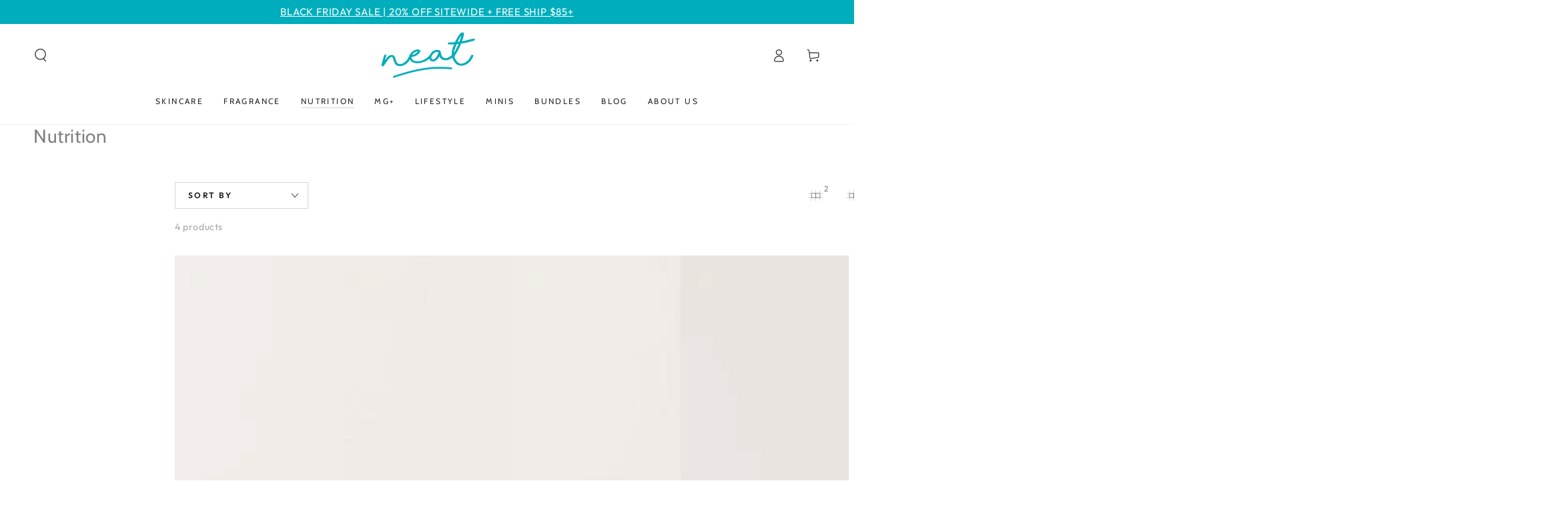

--- FILE ---
content_type: text/css
request_url: https://www.itsneat.nz/cdn/shop/t/13/assets/section-multicolumn.css?v=20625577011688764731762272723
body_size: 724
content:
.multicolumn .button{margin-top:1.5rem}.multicolumn-list{margin-bottom:0;row-gap:3rem}.multicolumn-list__item:only-child{max-width:72rem}.multicolumn-card{height:100%;display:flex;flex-direction:column;border-radius:var(--card-border-radius);overflow:hidden}.multicolumn-card__info{padding:2rem;border-radius:.8rem;display:flex;flex-direction:column;justify-content:center;min-height:9rem;gap:1rem}.multicolumn-card__info>:nth-child(2){margin-top:1rem}.multicolumn-list__item.center .media--adapt,.multicolumn-list__item .media--adapt img{width:auto}.multicolumn-list__item.center .media--adapt img{left:50%;transform:translate(-50%)}.multicolumn-card__image-wrapper--third-width{width:33%}.multicolumn-card__image-wrapper--half-width{width:50%}.multicolumn-list__item.center .multicolumn-card__image-wrapper:not(.multicolumn-card__image-wrapper--full-width),.multicolumn-list__item:only-child{margin:0 auto}.multicolumn-list__item.right .multicolumn-card__image-wrapper:not(.multicolumn-card__image-wrapper--full-width){margin-left:auto;margin-right:0}.video-wrapper{position:relative;width:100%;height:100%;cursor:pointer}.multicolumn-card__video{width:100%;height:100%;object-fit:cover;display:block}.video-play-button{position:absolute;top:50%;left:50%;transform:translate(-50%,-50%);background:#00000080;border:2px solid rgba(255,255,255,.8);border-radius:50%;width:4rem;height:4rem;display:flex;align-items:center;justify-content:center;cursor:pointer;transition:all .3s ease;z-index:1;opacity:.8;visibility:visible}.video-play-button:hover{background:#000000b3;border-color:#fff;opacity:1;transform:translate(-50%,-50%) scale(1.1)}.video-play-button .icon-play,.video-play-button .icon-pause{width:1.5rem;height:1.5rem;color:#fff}.video-play-button .play-icon{display:flex;margin-left:.2rem}.video-play-button .pause-icon{display:none}.video-wrapper.playing .video-play-button,.video-wrapper.previewing .video-play-button{opacity:0;visibility:hidden}.video-wrapper.playing:hover .video-play-button{opacity:1;visibility:visible}.video-wrapper.playing .video-play-button .play-icon{display:none}.video-wrapper.playing .video-play-button .pause-icon{display:flex}.multicolumn-card__title-wrapper{display:flex;align-items:center;justify-content:space-between;gap:1rem}.multicolumn-card__popup-button{flex-shrink:0}.multicolumn-card__popup-trigger{background:#fff;border:none;padding:.8rem;cursor:pointer;display:flex;align-items:center;justify-content:center;border-radius:50%;box-shadow:0 2px 5px #0000001a;transition:transform .3s ease,background-color .3s ease}.multicolumn-card__popup-trigger:hover{background-color:#f5f5f5;transform:rotate(90deg)}.multicolumn-card__popup-trigger .icon-plus{width:1.2rem;height:1.2rem;color:#000}.multicolumn-card__title{flex:1;margin:0;display:-webkit-box;-webkit-box-orient:vertical;-webkit-line-clamp:2;overflow:hidden;line-height:1.4}.multicolumn-card .rte.typeset,.multicolumn-popup .rte.typeset{margin:1.5rem 0}.multicolumn-card__info .button{margin-top:auto}.multicolumn-list__item.left .multicolumn-card__info .button{align-self:flex-start}.multicolumn-list__item.center .multicolumn-card__info .button{align-self:center}.multicolumn-list__item.right .multicolumn-card__info .button{align-self:flex-end}.multicolumn-popup{position:fixed;top:0;left:0;width:100%;height:100%;background:#00000080;z-index:100;opacity:0;visibility:hidden;transition:opacity .3s ease,visibility 0s linear .3s;display:flex;align-items:center;justify-content:center}.multicolumn-popup[open]{opacity:1;visibility:visible;transition:opacity .3s ease,visibility 0s linear}.multicolumn-popup__content{position:relative;background:#fff;padding:4rem 3rem 3rem;max-width:70%;max-height:80vh;overflow-y:auto;border-radius:.5rem;opacity:0;transform:translateY(20px);transition:opacity .3s ease,transform .3s ease}.multicolumn-popup__content-wrapper .media--wrapper{margin-top:1rem}.multicolumn-popup[open] .multicolumn-popup__content{opacity:1;transform:translateY(0)}.multicolumn-popup__close-button{position:absolute;top:1rem;right:1rem;background:none;border:none;padding:.5rem;cursor:pointer;transition:box-shadow .2s ease;height:2.8rem;width:2.8rem;border-radius:50%;color:rgb(var(--color-foreground));background-color:rgb(var(--color-background));box-shadow:0 0 4rem rgba(var(--color-foreground),.2);z-index:2;display:flex;align-items:center;justify-content:center}.multicolumn-popup__close-button .icon-close{width:1rem;height:1rem;color:currentColor;transition:transform .3s ease}.multicolumn-popup__close-button:hover .icon-close{transform:rotate(90deg) scale(.85)}.multicolumn-popup__text{margin-top:1rem}.multicolumn-popup__button-wrapper{margin-top:2rem;padding-bottom:2rem}.multicolumn-popup__content .media{width:100%;border-radius:8px;overflow:hidden}.multicolumn-popup .text-justify{text-align:justify;text-justify:inter-word}@media screen and (max-width: 749px){.multicolumn-list__item{max-width:100%;margin-bottom:1rem}.multicolumn .title-wrapper.mobile-left{justify-content:flex-start}.multicolumn .title-wrapper.mobile-center{justify-content:center}.multicolumn .title-wrapper.mobile-right{justify-content:flex-end}.mobile-center .multicolumn-list__item .multicolumn-card__info{text-align:center}.mobile-left .multicolumn-list__item .multicolumn-card__info{text-align:start}.mobile-right .multicolumn-list__item .multicolumn-card__info{text-align:end}.multicolumn-popup__content{max-width:90%}}@media screen and (min-width: 750px){.multicolumn-list{row-gap:5rem}.multicolumn-list.slider,.multicolumn-list.flex-grid--4-col-desktop{padding:0}.multicolumn-list__item,.flex-grid--4-col-desktop .multicolumn-list__item{padding-bottom:0}.flex-grid--2-col-tablet .multicolumn-list__item{max-width:50%}.multicolumn-popup__content[data-image-position=left],.multicolumn-popup__content[data-image-position=right]{display:flex;flex-direction:row;gap:2rem}.multicolumn-popup__content[data-image-position=right]{flex-direction:row-reverse}.multicolumn-popup__content[data-image-position=left] .media--wrapper,.multicolumn-popup__content[data-image-position=right] .media--wrapper{width:calc(50% - 1rem);height:100%;flex:none}}@media screen and (min-width: 990px){.flex-grid--2-col-tablet.flex-grid--4-col-desktop .multicolumn-list__item{max-width:25%}}
/*# sourceMappingURL=/cdn/shop/t/13/assets/section-multicolumn.css.map?v=20625577011688764731762272723 */
